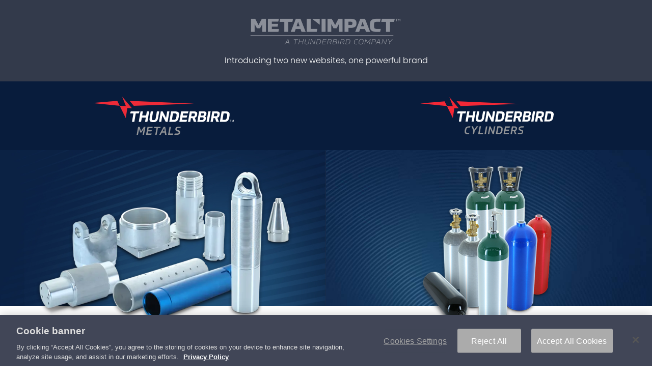

--- FILE ---
content_type: text/html; charset=UTF-8
request_url: https://thunderbird-metals.com/one-powerful-brand/
body_size: 3336
content:
<!doctype html>
<html lang="en"><head>
<meta charset="UTF-8">
	<meta name="viewport"  content="width=device-width,initial-scale=1.0,minimum-scale=1.0">
<meta name = "format-detection" content = "telephone=no">
<title>Introducing two new websites, one powerful brand - Thunderbird Metals</title>
<link rel="canonical" href="https://thunderbird-metals.com/one-powerful-brand/">
<meta name="description" content=" ">
<!-- Open Graph Meta Tags -->
<meta property="og:url" content="https://thunderbird-metals.com/one-powerful-brand/">
<meta property="og:title" content="Introducing two new websites, one powerful brand - Thunderbird Metals"/>
<meta property="og:site_name" content="">
<meta property="og:type" content="website">
<meta property="og:image" content="https://thunderbird-metals.com/images/open-graph/Metal-Impact-new-brand-websites.jpg">
<meta property="og:description" content=" "/>	
	
<link href="../css/landingpg-metals.min.css" rel="stylesheet" type="text/css">	
	
<link rel="apple-touch-icon" sizes="57x57" href="../favicons/apple-icon-57x57.png">
<link rel="apple-touch-icon" sizes="60x60" href="../favicons/apple-icon-60x60.png">
<link rel="apple-touch-icon" sizes="72x72" href="../favicons/apple-icon-72x72.png">
<link rel="apple-touch-icon" sizes="76x76" href="../favicons/apple-icon-76x76.png">
<link rel="apple-touch-icon" sizes="114x114" href="../favicons/apple-icon-114x114.png">
<link rel="apple-touch-icon" sizes="120x120" href="../favicons/apple-icon-120x120.png">
<link rel="apple-touch-icon" sizes="144x144" href="../favicons/apple-icon-144x144.png">
<link rel="apple-touch-icon" sizes="152x152" href="../favicons/apple-icon-152x152.png">
<link rel="apple-touch-icon" sizes="180x180" href="../favicons/apple-icon-180x180.png">
<link rel="icon" type="image/png" sizes="192x192"  href="../favicons/android-icon-192x192.png">
<link rel="icon" type="image/png" sizes="32x32" href="../favicons/favicon-32x32.png">
<link rel="icon" type="image/png" sizes="96x96" href="../favicons/favicon-96x96.png">
<link rel="icon" type="image/png" sizes="16x16" href="../favicons/favicon-16x16.png">
<link rel="manifest" href="../favicons/manifest.json">
<meta name="msapplication-TileColor" content="#ffffff">
<meta name="msapplication-TileImage" content="../favicons/ms-icon-144x144.png">
<meta name="theme-color" content="#ffffff">

<link rel="shortcut icon" href="../favicons/favicon.ico" type="image/x-icon">
<link rel="icon" href="../favicons/favicon.ico" type="image/x-icon">

<!-- Google Tag Manager Thunderbird Metals-->
<script>(function(w,d,s,l,i){w[l]=w[l]||[];w[l].push({'gtm.start':
new Date().getTime(),event:'gtm.js'});var f=d.getElementsByTagName(s)[0],
j=d.createElement(s),dl=l!='dataLayer'?'&l='+l:'';j.async=true;j.src=
'https://www.googletagmanager.com/gtm.js?id='+i+dl;f.parentNode.insertBefore(j,f);
})(window,document,'script','dataLayer','GTM-M948XT95');</script>
<!-- End Google Tag Manager -->

<link rel="stylesheet" href="https://use.typekit.net/twh0jbn.css">	
</head>

<body>
<h1 class="display-none">Introducing two new websites, one powerful brand</h1>

<!-------------------header ----------->	
<div class="head">
	<div class="container">
	<div class="content">
		<div class="flex-container">		
		<div class="full center-txt ">
			<picture>
  			<source media="(max-width: 576px)" srcset="../images/metal-impact-logo.gif">
				<img src="../images/metal-impact-logo.gif" width="300" alt="Metal Impact" class="center"/>
				</picture>
				<h2 title="Introducing two new websites, one powerful brand" class="mt-20">Introducing two new websites, one powerful brand</h2>
		</div>	
		</div>
	</div>
</div>	
</div>
<!------------------>		
	
<div class="bg-gradient">
	<div class="container ">
	<div class="flex-container">
  <div class="two bg-purewhite ">
    
    <div class="bg-navyblue p-30">
			<a href="https://thunderbird-metals.com/" target="_blank" rel="noopener"> <img src="../images/Thunderbird-Metals-Logo.svg" width="293" height="75"  alt="Thunderbird Metals" class="responsive "/></a>
    </div>
    
    <div class="imgcont">
      <img src="../images/hero-metals-bg.jpg" alt="texture image"/>	
			<a href="https://thunderbird-metals.com/" target="_blank" rel="noopener">	<img src="../images/hero-metal-products.png" alt="Metals products" class="metals responsive"/></a>
    </div>		
    
    <div class="content2 border-right">
      <div class="center-txt mb-20">
        <a href="https://thunderbird-metals.com/" target="_blank" rel="noopener"><button class="btn bluegray-btn mt-5">EXPLORE</button></a>
        </div>				
      <h3 title="Metal Impact Extrusions" class="pt-20 mb-10 txt-bluegray">Metal Impact Extrusions</h3>
      <p>Thunderbird Metals is a leading U.S.-based aluminum and steel impact extrusion contract manufacturer. With multiple locations totaling more than 400,000 square feet, state-of-the-art presses, and automated processes, we have the capacity and scale to support OEMs across a broad range of markets and applications.</p>
    </div>	
    
  </div>
  
  <div class="two bg-purewhite">
    <div class="bg-navyblue p-30">
			<a href="https://thunderbird-cylinders.com/" target="_blank" rel="noopener"><img src="../images/Thunderbird-Cylinders-Logo.svg" width="293" height="75"  alt="Thunderbird Cylinders" class="responsive center"/></a>  
    </div>
    
    <div class="imgcont">
      <img src="../images/cylinders-bg.jpg" alt="texture image"/>	
			<a href="https://thunderbird-cylinders.com/" target="_blank" rel="noopener"><img src="../images/hero-cylinders-products.png" alt="Cylinders" class="cylinders responsive"/></a>
    </div>
    
    <div class="content2">
      <div class="center-txt mb-20">
        <a href="https://thunderbird-cylinders.com/" target="_blank" rel="noopener"><button class="btn bluegray-btn mt-5">EXPLORE</button></a>
      </div> 
      
      <h3 title="Aluminum Gas Cylinders" class="pt-20 mb-10  txt-bluegray">Aluminum Gas Cylinders</h3>
      <p class="">Thunderbird Cylinders is the largest manufacturer of aluminum gas cylinders in the United States, supporting a range of markets around the globe. From critical, life-saving situations to industrial applications to recreational activities, we offer a comprehensive product line of high-quality, high-performance aluminum gas cylinders. </p>
      </div>
    
    </div>
</div>
	</div>	
	<div class="spacer40"></div>
</div>
	
<div class="divider6 imgcover bg-gray-metals">
	<div class="container">
		<div class="content-center">
		<h4 title="An emphasis on customer success" class="mb-15">An emphasis on customer success</h4>
		<p>Metal Impact is now doing business under the name Thunderbird Metals. This re-branding initiative reflects the strength and vitality achieved through our parent company, Thunderbird LLC. We remain committed to customer service and make ongoing investments in our technologies, expertise, and processes to ensure we efficiently produce superior products for our customers. With multiple state-of-the-art facilities, we are positioned to meet and exceed our customers' wide-ranging supply needs. </p>
	</div>
	</div>
</div>
	

<div class="divider center-txt imgcover bg-metals">
	<div class="container">
		<a href="https://thunderbird-metals.com/" target="_blank" rel="noopener"><img src="../images/Thunderbird-Metals-Logo.svg"  alt="Thunderbird Metals" class="tagline-logo"/></a>
		<div class="tagline">[performance under pressure]</div>
	</div>
</div>	
	
<!-- FOOTER INC----------->
<footer>
 <button id="topBtn" title="Go to top"></button>		
	<div class="container">			
	
	<address>		
	<div class="flex-container">
			<div class="four mb-20">
				<p><span class="semibold">Thunderbird Metals North</span><br>
			<a href="http://maps.google.com/?q=1501 Oakton St., Elk Grove Village, IL 60007" target="_blank" rel="noopener">1501 Oakton St.<br>Elk Grove Village, IL 60007</a>
				</p>
				<p class="semibold"><img src="../images/phone.svg" height="13" class="mr-5" alt="phone"/><a href="tel:+18477189300" aria-label="8 4 7. 7 1 8. 9 3 0 0." class="phone">847-718-9300</a> </p>
			</div>	
  		<div class="four">
			<p><span class="semibold">Thunderbird Metals South</span><br>
			<a href="http://maps.google.com/?q=795 Sam T Barkley Drive, New Albany, MS 38652" target="_blank" rel="noopener">795 Sam T Barkley Drive <br>New Albany, MS 38652</a>
			</p>
			<p class="semibold"><img src="../images/phone.svg" height="13" class="mr-5" alt="phone"/><a href="tel:+16625386500" aria-label="6 6 2. 5 3 8. 6 5 0 0." class="phone">662-538-6500</a></p>
  </div>	
	</div>
</address>	 		
</div>	
	
<div class="copyright">
	<div class="container">	
		<div class="flex-container">
			<div class="flex-item-left">
					&copy;<span id="copyrightYear"></span> Thunderbird Metals™ All Rights Reserved. 
					<script type="text/javascript">document.getElementById('copyrightYear').innerHTML = new Date().getFullYear();</script>
			</div>
			<div class="flex-item-right">
			<ul class="list-inline">
				<li><a href="https://www.linkedin.com/company/thunderbirdmetals/" target="_blank" rel="noopener"><img src="../images/linkedin.svg" height="13" alt="LinkedIn"/></a></li>
				<li><a href="../sitemap.html">Site Map</a></li>
				<li><a href="../privacy-policy.html">Privacy Policy</a></li>
				<li><a href="https://www.thunderbirdllc.com/" target="_blank" rel="noopener">Thunderbird Corp.</a></li>       
			</ul>
			</div>
		</div>
      <!-- OneTrust Cookies Settings button start -->
<button id="ot-sdk-btn" class="ot-sdk-show-settings">Manage Consent Preferences</button>
<!-- OneTrust Cookies Settings button end -->
	</div>
</div> 	
</footer>
<script src="https://kit.fontawesome.com/35f42dd42d.js" crossorigin="anonymous"></script>
<!-- Global site tag (gtag.js) - Thunderbird Metals Google Analytics -->
<script type="text/plain" class="optanon-category-C0002"  async src="https://www.googletagmanager.com/gtag/js?id=G-M0QEYDZ9TV"></script>
<script type="text/plain" class="optanon-category-C0002" >
  window.dataLayer = window.dataLayer || [];
  function gtag(){dataLayer.push(arguments);}
  gtag('js', new Date());

  gtag('config', 'G-M0QEYDZ9TV', {
  cookie_flags: 'max-age=7200;secure;samesite=Lax'
});
</script>	
	
<!--------Mobile Nav----------->
<script
  src="https://code.jquery.com/jquery-3.2.1.min.js"
  integrity="sha256-hwg4gsxgFZhOsEEamdOYGBf13FyQuiTwlAQgxVSNgt4="
  crossorigin="anonymous"></script>
  <!----------->	
<script src="../js/global.min.js"></script>

<script src="https://kit.fontawesome.com/bbb8bf3087.js" crossorigin="anonymous"></script>	

<!-- Global site tag (gtag.js) - Thunderbird Metals Google Analytics -->
<script async src="https://www.googletagmanager.com/gtag/js?id=G-M0QEYDZ9TV"></script>
<script>
  window.dataLayer = window.dataLayer || [];
  function gtag(){dataLayer.push(arguments);}
  gtag('js', new Date());

  gtag('config', 'G-M0QEYDZ9TV', {
  cookie_flags: 'max-age=7200;secure;samesite=Lax'
});
</script>

<!-- END FOOTER INC----------->		
</body>
</html>


--- FILE ---
content_type: text/css
request_url: https://thunderbird-metals.com/css/landingpg-metals.min.css
body_size: 2438
content:
@charset "UTF-8";a,abbr,acronym,address,applet,big,blockquote,body,caption,cite,code,dd,del,dfn,div,dl,dt,em,fieldset,font,form,h1,h2,h3,h4,h5,h6,html,iframe,img,ins,kbd,label,legend,li,object,ol,p,pre,q,s,samp,small,span,strike,strong,sub,sup,table,tbody,td,tfoot,th,thead,tr,tt,ul,var{margin:0;padding:0;border:0;outline:0;font-weight:inherit;font-style:inherit;font-family:inherit;vertical-align:baseline;list-style-type:none;-webkit-box-sizing:border-box;-moz-box-sizing:border-box;box-sizing:border-box}body,html{-webkit-text-size-adjust:100%}article,aside,details,figcaption,figure,footer,header,hgroup,menu,nav,section{display:block}body{font-family:rustica,sans-serif;font-weight:200;font-style:normal}a,button,div.bullets,li{font-family:rustica,sans-serif;text-decoration:none}div.relative{position:relative;border:3px solid #73ad21}p{font-family:rustica,sans-serif;font-weight:300;font-style:normal;font-size:15px;line-height:21px;margin:0 0 10px 0;color:#1c1c1c}h1,h2,h3,h4{font-family:poppins,sans-serif;font-weight:400;font-style:normal}h3{font-size:24px;line-height:30px;color:#081c3c}h4{font-size:22px;line-height:30px;color:#081c3c}h5,h6{font-family:rustica,serif;font-style:normal}h5{font-size:18px;line-height:26px;font-weight:400;color:#081c3c}.head h2{font-size:16px;line-height:22px;font-weight:300;color:#fff}.semibold{font-weight:400!important}.bold{font-weight:500!important}.xbold{font-weight:600!important;letter-spacing:.3px}.bg-gradient{background:#081c3c;background:linear-gradient(180deg,rgba(8,28,60,1) 7%,rgba(8,28,60,1) 15%,rgba(11,34,69,1) 15%)}.bg-navyblue{background-color:#081c3c;color:#f0f0f0}.bg-purewhite{background-color:#fff}.txt-bluegray{color:#414657}a{outline:0;text-decoration:none}a:active,a:link,a:visited{color:#414657}a:focus,a:hover{cursor:pointer;color:#ed2b38}.privacy a:active,.privacy a:link,.privacy a:visited{color:#ed2b38}.privacy a:focus,.privacy a:hover{color:#414657}.bg-navyblue a:active,.bg-navyblue a:link,.bg-navyblue a:visited{color:#e9e9e9}.bg-bluegray a:active,.bg-bluegray a:link,.bg-bluegray a:visited{color:#fff}.bg-bluegray a:focus,.bg-bluegray a:hover{cursor:pointer;color:#ed2b38}a.phone,a.phone:focus,a.phone:hover{text-decoration:none!important;color:#fff!important;cursor:default!important}img,object{max-width:100%}.center{display:block;text-align:center}.imgcont{position:relative}img.center{display:block;margin:auto}.responsive{width:100%;display:block}img.metals{position:absolute;top:35px;right:10%;width:79%}img.cylinders{position:absolute;top:25px;right:9%;width:84%}.imgcover{clear:both;width:100%;-webkit-background-size:cover;-moz-background-size:cover;-o-background-size:cover;background-size:cover!important}.head{font-family:poppins,sans-serif;font-style:normal;color:#fff;font-size:16px;line-height:18px;padding:35px 0 30px 0;background-color:#333a4b}.imgcover.bg-metals{background:url(../images/cta-bg-metals2.gif) no-repeat center;background-color:#414657}.imgcover.bg-gray-metals{background:url(../images/bg-gray-metals.gif) no-repeat center;background-color:#f0f0f0}.imgcover.cylinders-bg{background:url(../images/cylinders-bg.jpg) no-repeat center;background-color:#414657}.imgcover.hero-bg-metals{background:url(../images/hero-metals-bg.jpg) no-repeat center;background-color:#414657}.clear{clear:both}.container{max-width:1400px;margin:auto}.content{padding:0 40px 0 40px}.content2{padding:15px 50px 50px 50px;margin-top:50px}.content-center{padding:0 150px 0 150px;text-align:center}.display-none{display:none}.center-txt{text-align:center}.divider{padding:30px 0 30px 0}.divider6{padding:60px 0 60px 0}.tagline-logo{width:250px}.tagline{font-family:poppins,sans-serif;font-weight:400;font-style:normal;font-size:16px;line-height:21px;color:#ff3442;letter-spacing:3px;margin-top:10px;padding:0 20px 10px 20px}.border-right{border-right:solid 1px #e8e8e8;padding-bottom:10px}.spacer20{padding:20px 0 20px 0}.spacer40{padding:40px 0}.mt-0{margin-top:0!important}.mt-5{margin-top:5px!important}.mt-8{margin-top:8px!important}.mt-10{margin-top:10px!important}.mt-15{margin-top:15px!important}.mt-20{margin-top:20px!important}.mt-25{margin-top:25px!important}.mt-30{margin-top:30px!important}.mt-35{margin-top:35px!important}.mt-40{margin-top:40px!important}.mr-5{margin-right:5px!important}.mr-10{margin-right:10px!important}.mr-15{margin-right:15px!important}.mr-20{margin-right:20px!important}.mr-30{margin-right:30px!important}.mb-0{margin-bottom:0!important}.mb-1{margin-bottom:1px!important}.mb-5{margin-bottom:5px!important}.mb-10{margin-bottom:10px!important}.mb-15{margin-bottom:15px!important}.mb-20{margin-bottom:20px!important}.mb-30{margin-bottom:30px!important}.mb-25{margin-bottom:25px!important}.mb-40{margin-bottom:40px!important}.ml-0{margin-left:0!important}.ml-15{margin-left:15px!important}.ml-18{margin-left:18px!important}.ml-20{margin-left:20px!important}.ml-30{margin-left:30px!important}.pr-20{padding-right:20px!important}.p-10{padding:10px!important}.p-20{padding:20px!important}.p-30{padding:30px!important}.p-40{padding:40px!important}.p-50{padding:50px!important}.p-60{padding:60px!important}.pt-10{padding-top:10px!important}.pt-20{padding-top:20px!important}.pt-30{padding-top:30px!important}.pt-40{padding-top:40px!important}.pt-50{padding-top:50px!important}.pt-60{padding-top:60px!important}.pb-0{padding-bottom:0!important}.pb-10{padding-bottom:10px!important}.pb-15{padding-bottom:15px!important}.pb-20{padding-bottom:20px!important}.pb-30{padding-bottom:30px!important}.pb-40{padding-bottom:40px!important}.pb-50{padding-bottom:50px!important}.pb-60{padding-bottom:60px!important}.pr-30{padding-right:30px!important}.pr-40{padding-right:40px!important}.pr-50{padding-right:50px!important}.pl-0{padding-left:0!important}.pl-10{padding-left:10px!important}.pl-15{padding-left:15px!important}.pl-20{padding-left:20px!important}.pl-30{padding-left:30px!important}.pl-40{padding-left:40px!important}.pl-50{padding-left:50px!important}.pl-60{padding-left:60px!important}.button-cont{margin-top:auto;align-self:left;margin-bottom:40px}.btn-cont{margin-top:auto;align-self:center;margin-bottom:0}.btn-cont-left{margin:6px 0 0 30px;align-self:left;margin-bottom:0}.btn-cont-left2{margin:auto 0 0 0;align-self:left;margin-bottom:0}.btn{font-family:poppins,sans-serif;font-weight:300;font-style:normal;font-size:14px;line-height:20px;color:#fff;letter-spacing:.5px;padding:8px 15px 8px 15px;border:none;cursor:pointer;transition:all .5s;border-radius:5px;display:inline-block;margin:0 5px 0 0}.bluegray-btn{background-color:#545b74}.bluegray-btn:after{content:"\2794";position:relative;margin-left:5px;color:#ed2b38}.bluegray-btn:hover{background-color:#081c3c;color:#fff}.bluegray-btn:focus{background-color:#081c3c;color:#fff;outline:.5px dashed #081c3c}#topBtn{display:none;position:fixed;bottom:40px;right:20px;z-index:99;background-color:rgba(51,58,75,.5);cursor:pointer;padding-top:8px;width:40px;height:40px;border-radius:50%;border:none;outline:0;-webkit-transition:all .4s ease;transition:all .4s ease}#topBtn:before{content:"\2303";position:relative;color:#f0f0f0;font-size:20px}#topBtn:hover{background-color:#ed2b38}.flex-wraps{display:flex;box-sizing:border-box;flex-flow:row wrap;width:100%;justify-content:center}.flex-wraps>div.five,.flex-wraps>div.four,.flex-wraps>div.one,.flex-wraps>div.three,.flex-wraps>div.two,.flex-wraps>div.two-third{position:relative;display:flex;flex-direction:column}.flex-wraps>div.one{width:100%}.flex-wraps>div.two{width:50%}.flex-wraps>div.three{width:33%;margin:0}.flex-wraps>div.two-third{width:70%}.flex-wraps>div.four{width:25%}.flex-container{display:flex;flex-direction:row;box-sizing:border-box;width:100%}.flex-container>div.five,.flex-container>div.four,.flex-container>div.full,.flex-container>div.one,.flex-container>div.three,.flex-container>div.two,.flex-container>div.two-third{position:relative;display:flex;flex-direction:column;box-sizing:border-box}.flex-container>div.full{width:100%}.flex-container>div.one{width:90%}.flex-container>div.two-third{width:70%}.flex-container>div.two{width:50%}.flex-container>div.three{width:34%;margin-right:20px}.flex-container>div.four{width:25%}.flex-container>div.five{width:20%}footer{background-color:#081c3c;color:#d5d5d5;font-size:15px;padding-top:40px}address{color:#d5d5d5;font-weight:200;margin:0 0 30px 0;letter-spacing:.3px;padding-left:30px}footer p{color:#d5d5d5!important;font-size:14px;font-weight:200}footer .copyright{font-family:rustica,sans-serif;font-weight:200;font-size:12px;line-height:18px;color:#d5d5d5;padding:10px 10px 10px 30px;background-color:#414657}footer .copyright .flex-container{direction:row;display:flex;width:100%}footer .copyright .flex-item-left{flex:60%}footer .copyright .flex-item-right{flex:40%;text-align:right}footer .copyright ul li{display:inline;list-style:none;padding-right:15px}footer .copyright ul li a{color:#d5d5d5}footer .copyright ul li a:hover,ul.copyright li a:focus{color:#ed4649}@media (max-width:987px){.content2{padding:15px 30px 50px 40px;margin-top:40px}.content-center{padding:0 60px 0 60px;text-align:center}.divider6{padding:40px 0 40px 0}}@media (max-width:876px){.flex-wraps{display:flex;box-sizing:border-box;flex-flow:row wrap}.flex-wraps>div.five,.flex-wraps>div.four,.flex-wraps>div.one,.flex-wraps>div.three,.flex-wraps>div.two,.flex-wraps>div.two-third{position:relative;display:flex;flex-direction:column}.flex-wraps>div.two{width:50%}.flex-wraps>div.four{width:50%}.btn{font-size:14px;line-height:24px}p{font-size:15px;line-height:21px;margin:0 0 12px 0;letter-spacing:.1px}}@media (max-width:800px){.divider{padding:20px 0 20px 0}.flex-container{display:flex;flex-direction:column;align-items:flex-start!important;min-height:0!important}.flex-container>div.five,.flex-container>div.four,.flex-container>div.full,.flex-container>div.one,.flex-container>div.three,.flex-container>div.two,.flex-container>div.two-third{width:100%}}@media (max-width:560px){.border-right{border-right:none}.content-center{padding:0 40px 0 40px;text-align:left}.content2{padding:15px 30px 35px 35px;margin-top:25px}#topBtn{bottom:10px;right:10px}.flex-wraps>div.five,.flex-wraps>div.four,.flex-wraps>div.full,.flex-wraps>div.one,.flex-wraps>div.three,.flex-wraps>div.two,.flex-wraps>div.two-third{width:100%}}

--- FILE ---
content_type: image/svg+xml
request_url: https://thunderbird-metals.com/images/Thunderbird-Metals-Logo.svg
body_size: 3236
content:
<?xml version="1.0" encoding="UTF-8"?><svg id="a" xmlns="http://www.w3.org/2000/svg" viewBox="0 0 281.9301 76.09636"><defs><style>.b{fill:#ed2b38;}.c{fill:#fff;}.d{fill:#929497;}</style></defs><path class="c" d="m276.07843,50.41753h-.52544v-3.46415h-1.16261v-.46521h2.85065v.46521h-1.16261v3.46415Zm5.32664-3.24982l-1.40684,3.24982h-.14995l-1.40684-3.24982v3.24982h-.52502v-3.92936h.80664l1.20041,2.85771,1.20041-2.85771h.80622v3.92936h-.52502v-3.24982Z"/><polygon class="b" points="66.82862 42.82936 54.74163 18.27304 66.869 18.43881 59.70329 0 79.04363 22.98752 69.90252 22.95009 66.82862 42.82936"/><polygon class="b" points="74.50258 8.30675 82.80878 18.22704 202.80961 13.94001 74.50258 8.30675"/><polygon class="b" points="49.93189 8.46905 54.74163 18.27304 0 12.76147 49.93189 8.46905"/><path class="c" d="m94.21255,29.42799l-1.4571,4.08096h-6.05353l-2.85771,16.82312h-4.66704l2.85771-16.82312h-6.73141l1.42886-4.08096h17.48023Z"/><path class="c" d="m113.44728,29.42799l-3.55137,20.90409h-4.66704l1.4463-8.51416h-7.89194l-1.4463,8.51416h-4.66704l3.55137-20.90409h4.66704l-1.38192,8.13244h7.89194l1.38192-8.13244h4.66704Z"/><path class="c" d="m116.58661,29.42799h4.66704l-2.14495,12.62503c-.15618.91962-.2351,1.68763-.23593,2.30445-.00208.61682.10841,1.1057.33022,1.46749.22097.36303.55991.61682,1.01598.76344.45607.14745,1.06998.22014,1.84339.22014.7543,0,1.38898-.07269,1.90403-.22014.51505-.14662.94537-.40041,1.28929-.76344.34475-.36178.62554-.85067.84361-1.46749.21848-.61682.4054-1.38483.56157-2.30445l2.14495-12.62503h4.6388l-2.13996,12.59554c-.25919,1.52647-.61516,2.84318-1.06707,3.94888s-1.06458,2.02075-1.83799,2.74473c-.77341.72481-1.72792,1.26271-2.8627,1.61494s-2.5221.52834-4.16279.52834-2.9682-.17611-3.98335-.52834-1.78607-.89013-2.31358-1.61494c-.52751-.72398-.82948-1.63903-.90591-2.74473s.0162-2.42241.27539-3.94888l2.13996-12.59554Z"/><path class="c" d="m140.37375,29.42799l6.68904,13.24143,2.24962-13.24143h4.41284l-3.55137,20.90409h-3.84711l-6.62383-13.12347-2.22927,13.12347h-4.44109l3.55137-20.90409h3.78979Z"/><path class="c" d="m157.00581,29.42799h8.31561c1.73457,0,3.14515.19065,4.2305.57237,1.08493.38172,1.90237.95409,2.45232,1.71754.54911.76344.86271,1.71754.94163,2.86311.07892,1.14516-.01288,2.49053-.27539,4.03694l-.42409,2.49551c-.25587,1.50695-.61806,2.83279-1.08618,3.97795-.4677,1.14475-1.10778,2.10964-1.9194,2.89177-.81245.78296-1.81681,1.37029-3.01472,1.76156-1.19791.39169-2.65501.58733-4.3713.58733h-8.40035l3.55137-20.90409Zm1.7192,16.85262h3.36612c.82907,0,1.53934-.07394,2.12999-.22056s1.09241-.41121,1.50695-.79252c.41329-.38172.75306-.91007,1.01889-1.58586.265-.67455.48764-1.54101.66708-2.59769l.41412-2.43736c.17944-1.05669.25005-1.91733.21308-2.58316-.03821-.665-.19938-1.18919-.48265-1.57091-.28494-.38172-.69698-.64589-1.23779-.79252s-1.22616-.22056-2.05523-.22056h-3.36612l-2.17444,12.80114Z"/><path class="c" d="m188.03775,41.73028h-8.40035l-.76801,4.52084h10.21134l-1.45752,4.08096h-14.11411l3.55137-20.90409h14.70808l-1.42886,4.08096h-9.30584l-.70321,4.13995h9.13637l-1.42927,4.08138Z"/><path class="c" d="m208.84672,36.62129c-.2596,1.52647-.77299,2.74515-1.54017,3.65521-.7676.90965-1.77278,1.58046-3.01472,2.0112l3.18751,8.04438h-5.11979l-2.60019-7.33992h-3.19582l-1.24693,7.33992h-4.55406l3.55137-20.90409h8.1179c1.35741,0,2.49676.11796,3.41929.35223.9217.2351,1.64526.60685,2.17195,1.11609.52585.50882.86604,1.16967,1.02055,1.98129.15452.81245.13375,1.79604-.0623,2.95075l-.13458.79293Zm-4.49758-.49885c.09304-.54787.11381-1.00311.0623-1.36531-.05151-.36178-.18276-.64631-.39294-.8515-.21017-.20561-.51173-.34725-.90383-.42616-.3921-.07767-.88971-.11713-1.49282-.11713h-3.42261l-.98732,5.81345h3.42261c.60311,0,1.11401-.03946,1.5327-.11796.41869-.07767.76926-.2243,1.05087-.43987s.51007-.50384.68452-.86645c.17445-.3622.30986-.82658.40664-1.3948l.03988-.23427Z"/><path class="c" d="m212.89736,29.42799h9.24935c2.11172,0,3.58003.43073,4.40495,1.2922.82492.86105,1.08867,2.16322.79293,3.90443l-.05483.32357c-.36594,2.15284-1.44007,3.59125-3.22199,4.31523.90508.33312,1.5597.89096,1.96426,1.67392s.49678,1.81972.27746,3.11233l-.09013.52793c-.34226,2.0166-1.18005,3.4791-2.51338,4.38916s-3.12189,1.36531-5.36569,1.36531h-8.99432l3.55137-20.90409Zm1.46084,17.20485h4.27162c.99937,0,1.73041-.17155,2.19396-.51381s.77424-.97362.93083-1.89323l.0648-.38172c.1595-.94039.05732-1.59043-.30571-1.95263-.3622-.36178-1.0625-.54288-2.09926-.54288h-4.15864l-.8976,5.28428Zm2.29406-13.5056l-.77299,4.55116h3.93185c.92377,0,1.60456-.17653,2.04235-.52876.43613-.35223.72024-.91007.84984-1.67351l.05981-.35181c.11963-.70529.03074-1.21411-.26417-1.52688-.29657-.31277-.86811-.47019-1.71629-.47019h-4.13039Z"/><path class="c" d="m235.89364,29.42799l-3.55137,20.90409h-4.66704l3.55137-20.90409h4.66704Z"/><path class="c" d="m253.707,36.62129c-.2596,1.52647-.77299,2.74515-1.54017,3.65521-.7676.90965-1.77278,1.58046-3.01472,2.0112l3.18751,8.04438h-5.11979l-2.60019-7.33992h-3.19582l-1.24693,7.33992h-4.55406l3.55137-20.90409h8.1179c1.35741,0,2.49676.11796,3.41929.35223.9217.2351,1.64526.60685,2.17195,1.11609.52585.50882.86604,1.16967,1.02055,1.98129.15452.81245.13375,1.79604-.0623,2.95075l-.13458.79293Zm-4.49758-.49885c.09304-.54787.11381-1.00311.0623-1.36531-.05151-.36178-.18276-.64631-.39294-.8515-.21017-.20561-.51173-.34725-.90383-.42616-.3921-.07767-.88971-.11713-1.49282-.11713h-3.42261l-.98732,5.81345h3.42261c.60311,0,1.11401-.03946,1.5327-.11796.41869-.07767.76926-.2243,1.05087-.43987s.51007-.50384.68452-.86645c.17445-.3622.30986-.82658.40664-1.3948l.03988-.23427Z"/><path class="c" d="m257.75847,29.42799h8.31561c1.73457,0,3.14515.19065,4.2305.57237,1.08493.38172,1.90237.95409,2.45232,1.71754.54911.76344.86271,1.71754.94163,2.86311.07892,1.14516-.01288,2.49053-.27539,4.03694l-.42409,2.49551c-.25587,1.50695-.61806,2.83279-1.08618,3.97795-.4677,1.14475-1.10778,2.10964-1.9194,2.89177-.81245.78296-1.81681,1.37029-3.01472,1.76156-1.19791.39169-2.65501.58733-4.3713.58733h-8.40035l3.55137-20.90409Zm1.7192,16.85262h3.36612c.82907,0,1.53934-.07394,2.12999-.22056s1.09241-.41121,1.50695-.79252c.41329-.38172.75306-.91007,1.01889-1.58586.265-.67455.48764-1.54101.66708-2.59769l.41412-2.43736c.17944-1.05669.25005-1.91733.21308-2.58316-.03821-.665-.19938-1.18919-.48265-1.57091-.28494-.38172-.69698-.64589-1.23779-.79252s-1.22616-.22056-2.05523-.22056h-3.36612l-2.17444,12.80114Z"/><path class="d" d="m95.50267,71.51903l-2.20559-6.98977-2.12044,11.52182h-2.71981l2.95574-16.05387h2.97651l2.76259,8.83856,5.91106-8.83856h2.99811l-2.95532,16.05387h-2.71981l2.07724-11.27384-4.51876,6.74179h-2.44152Z"/><path class="d" d="m117.62544,76.05108h-10.45101l2.95574-16.05387h10.55775l-.94205,2.59313h-7.28135l-.72814,3.94555h7.10981l-.94205,2.59313h-6.66038l-.79252,4.32894h8.11665l-.94246,2.59313Z"/><path class="d" d="m130.81703,62.59034l-2.48388,13.46074h-2.80579l2.4843-13.46074h-5.18251l.94205-2.59313h12.72139l-.94246,2.59313h-4.73309Z"/><path class="d" d="m144.56645,71.78944h-5.86787l-2.24879,4.26165h-2.91254l8.8236-16.05387h2.99811l2.65543,16.05387h-2.84816l-.59979-4.26165Zm-4.62551-2.43487h4.32603l-.89968-6.47098-3.42635,6.47098Z"/><path class="d" d="m154.26772,73.45796h7.19579l-.92086,2.59313h-9.55174l2.95574-16.05387h2.80538l-2.4843,13.46074Z"/><path class="d" d="m175.57637,62.52264c-.47144,0-.88556-.00332-1.24236-.01121-.3568-.00748-.69948-.01121-1.02803-.01121h-2.05564c-.84278,0-1.49199.12793-1.94889.38338-.45732.25545-.73561.67621-.8353,1.2623-.04278.22554-.06438.42866-.06438.60893,0,.40581.11796.72149.35348.94703s.60311.42118,1.10279.58608l1.97049.6542c1.18504.39086,2.01992.90965,2.50548,1.55554.48515.64672.72814,1.39064.72814,2.23217,0,.18027-.00706.36843-.02118.56365-.01454.19564-.04278.39875-.08557.60893-.15742.84195-.40706,1.53311-.74973,2.07433s-.78546.96946-1.32792,1.28514-1.18504.53374-1.92729.65378c-.74267.12046-1.58462.18068-2.52708.18068-.27123,0-.60685-.00415-1.00643-.01163-.4-.00748-.8245-.01121-1.27434-.01121s-.89968-.00374-1.34911-.01121c-.44984-.00789-.8677-.01121-1.25316-.01121l.92086-2.54785c.34268.01495.72814.02658,1.15679.03364.42824.00789.85274.01163,1.27393.01163h1.93851c.99895,0,1.76987-.1163,2.31275-.34974.54247-.2326.87808-.71027,1.00643-1.43176.04278-.18027.06438-.36054.06438-.54122,0-.43572-.12835-.7813-.38546-1.03717-.25711-.25545-.65711-.47352-1.19916-.65378l-1.79895-.58608c-.61433-.19522-1.12813-.41703-1.54225-.66542-.41412-.24797-.74932-.52585-1.00643-.83405-.25711-.30779-.44278-.64631-.557-1.01474-.11423-.36801-.17113-.77009-.17113-1.20622,0-.39086.04278-.82658.12835-1.30757.12876-.75181.37134-1.38275.72814-1.89407.3568-.5109.80332-.92045,1.33872-1.22907.53541-.30779,1.15638-.52585,1.86291-.65378.70695-.12752,1.48119-.19148,2.32397-.19148h1.82013c.31402,0,.68161.00374,1.10321.01121.42077.00789.96697.01911,1.6382.03364l-.92086,2.52542Z"/></svg>

--- FILE ---
content_type: image/svg+xml
request_url: https://thunderbird-metals.com/images/linkedin.svg
body_size: 140
content:
<?xml version="1.0" encoding="UTF-8"?><svg id="a" xmlns="http://www.w3.org/2000/svg" viewBox="0 0 14.9 14.6"><defs><style>.b{fill:#d5d5d5;}</style></defs><path class="b" d="m13.4.2H1.2C.6.2.1.6.1,1.2v12.2c0,.6.5,1,1,1h12.2c.6,0,1-.5,1-1V1.2c0-.6-.5-1-1-1ZM4.5,12.4h-2.1v-6.8h2.1v6.8h0Zm-1.1-7.7c-.7,0-1.2-.6-1.2-1.2s.5-1.2,1.2-1.2,1.2.6,1.2,1.2-.5,1.2-1.2,1.2Zm9,7.7h-2.1v-3.3c0-.8,0-1.8-1.1-1.8s-1.3.9-1.3,1.7v3.4h-2.1v-6.8h2v.9h0c.3-.5,1-1.1,2-1.1,2.1,0,2.5,1.4,2.5,3.2v3.7Z"/></svg>

--- FILE ---
content_type: image/svg+xml
request_url: https://thunderbird-metals.com/images/Thunderbird-Cylinders-Logo.svg
body_size: 2174
content:
<?xml version="1.0" encoding="utf-8"?>
<!-- Generator: Adobe Illustrator 26.0.1, SVG Export Plug-In . SVG Version: 6.00 Build 0)  -->
<svg version="1.1" id="Layer_1" xmlns="http://www.w3.org/2000/svg" xmlns:xlink="http://www.w3.org/1999/xlink" x="0px" y="0px"
	 viewBox="0 0 286.7 79.7" style="enable-background:new 0 0 286.7 79.7;" xml:space="preserve">
<style type="text/css">
	.st0{fill:#F32836;}
	.st1{fill:#FFFFFF;}
	.st2{fill:#929497;}
</style>
<polygon class="st0" points="67.9,44.6 55.6,19.6 67.9,19.8 60.7,1.1 80.3,24.4 71,24.4 "/>
<polygon class="st0" points="75.7,9.5 84.1,19.6 206.1,15.2 "/>
<polygon class="st0" points="50.7,9.7 55.6,19.6 0,14 "/>
<path class="st1" d="M95.7,30.8L94.3,35h-6.2l-2.9,17.1h-4.7L83.4,35h-6.8l1.5-4.1H95.7z"/>
<path class="st1" d="M115.3,30.8l-3.6,21.2h-4.7l1.5-8.6h-8l-1.5,8.7h-4.7l3.6-21.3h4.7l-1.4,8.3h8l1.4-8.3H115.3z"/>
<path class="st1" d="M118.5,30.8h4.7L121,43.7c-0.1,0.8-0.2,1.6-0.2,2.3c0,0.5,0.1,1,0.3,1.5c0.2,0.4,0.6,0.7,1,0.8
	c0.6,0.2,1.2,0.2,1.9,0.2c0.7,0,1.3-0.1,1.9-0.2c0.5-0.1,1-0.4,1.3-0.8c0.4-0.4,0.7-0.9,0.9-1.5c0.3-0.8,0.4-1.5,0.6-2.3l2.2-12.8
	h4.7l-2.2,12.8c-0.2,1.4-0.6,2.7-1.1,4c-0.4,1.1-1.1,2-1.9,2.8c-0.8,0.8-1.8,1.3-2.9,1.6c-1.4,0.4-2.8,0.6-4.2,0.5
	c-1.4,0-2.7-0.1-4.1-0.5c-0.9-0.3-1.8-0.9-2.3-1.6c-0.6-0.8-0.9-1.8-1-2.8c-0.1-1.3,0-2.7,0.3-4L118.5,30.8z"/>
<path class="st1" d="M142.6,30.8l6.8,13.5l2.3-13.5h4.5l-3.6,21.3h-3.9L142,38.8l-2.3,13.3h-4.5l3.6-21.3H142.6z"/>
<path class="st1" d="M159.6,30.8h8.5c1.5,0,2.9,0.2,4.3,0.6c1,0.3,1.9,0.9,2.5,1.7c0.6,0.9,0.9,1.9,1,2.9c0.1,1.4,0,2.7-0.3,4.1
	l-0.5,2.6c-0.2,1.4-0.6,2.7-1.1,4c-0.4,1.1-1.1,2.1-1.9,2.9c-0.9,0.8-1.9,1.4-3.1,1.8c-1.4,0.4-2.9,0.6-4.4,0.6h-8.5L159.6,30.8z
	 M161.3,48h3.4c0.7,0,1.5-0.1,2.2-0.2c0.6-0.1,1.1-0.4,1.5-0.8c0.5-0.4,0.8-1,1-1.5c0.3-0.9,0.5-1.7,0.7-2.6l0.4-2.5
	c0.2-0.9,0.2-1.7,0.2-2.6c0-0.6-0.2-1.1-0.5-1.6c-0.3-0.4-0.8-0.7-1.3-0.8c-0.7-0.2-1.4-0.2-2.1-0.2h-3.4L161.3,48z"/>
<path class="st1" d="M191.1,43.4h-8.5l-0.7,4.6h10.4l-1.5,4.1h-14.4l3.6-21.3h14.9l-1.4,4.2H184l-0.7,4.2h9.3L191.1,43.4z"/>
<path class="st1" d="M212.2,38.2c-0.2,1.4-0.7,2.6-1.6,3.7c-0.8,1-1.9,1.7-3.1,2l3.2,8.2h-5.2l-2.6-7.5h-3.3l-1.3,7.5h-4.6l3.6-21.3
	h8.2c1.2,0,2.3,0.1,3.5,0.4c0.8,0.2,1.6,0.6,2.2,1.1c0.5,0.5,0.9,1.2,1,2c0.2,1,0.1,2-0.1,3L212.2,38.2z M207.7,37.6
	c0.1-0.5,0.1-0.9,0.1-1.4c0-0.3-0.2-0.6-0.4-0.9c-0.3-0.2-0.6-0.4-0.9-0.4c-0.5-0.1-1-0.1-1.5-0.1h-3.5l-1,5.9h3.5
	c0.5,0,1,0,1.6-0.1c0.4-0.1,0.8-0.2,1.1-0.5c0.3-0.2,0.5-0.5,0.7-0.9c0.2-0.5,0.3-0.9,0.4-1.4L207.7,37.6z"/>
<path class="st1" d="M216.3,30.8h9.4c2.1,0,3.6,0.4,4.5,1.3c0.8,0.9,1.1,2.2,0.8,4l-0.1,0.3c-0.2,2-1.5,3.6-3.3,4.4
	c0.9,0.3,1.6,0.9,2,1.7c0.4,1,0.5,2.1,0.3,3.2l-0.1,0.5c-0.2,1.8-1.1,3.4-2.6,4.5c-1.6,1-3.5,1.5-5.5,1.4h-9.1L216.3,30.8z
	 M217.8,48.3h4.3c0.8,0.1,1.6-0.1,2.2-0.5c0.6-0.5,0.9-1.2,1-1.9l0.1-0.4c0.2-0.7,0.1-1.4-0.3-1.9c-0.6-0.4-1.4-0.6-2.1-0.6h-4.2
	L217.8,48.3z M220.2,34.6l-0.8,4.6h4c0.7,0.1,1.5-0.1,2.1-0.5c0.5-0.4,0.8-1.1,0.9-1.7l0.1-0.4c0.2-0.5,0.1-1.1-0.3-1.5
	c-0.5-0.4-1.1-0.6-1.7-0.5L220.2,34.6z"/>
<path class="st1" d="M239.7,30.8l-3.6,21.3h-4.7l3.6-21.3H239.7z"/>
<path class="st1" d="M257.8,38.2c-0.2,1.4-0.7,2.6-1.6,3.7c-0.8,0.9-1.9,1.7-3.1,2l3.2,8.2h-5.2l-2.6-7.5h-3.2l-1.3,7.5h-4.6
	l3.6-21.3h8.2c1.2,0,2.3,0.1,3.5,0.4c0.8,0.2,1.6,0.6,2.2,1.1c0.5,0.5,0.9,1.2,1,2c0.2,1,0.1,2-0.1,3L257.8,38.2z M253.2,37.6
	c0.1-0.5,0.1-0.9,0.1-1.4c0-0.3-0.2-0.6-0.4-0.9c-0.3-0.2-0.6-0.4-0.9-0.4c-0.5-0.1-1-0.1-1.5-0.1H247l-1,5.9h3.5c0.5,0,1,0,1.6-0.1
	c0.4-0.1,0.8-0.2,1.1-0.5c0.3-0.2,0.5-0.5,0.7-0.9c0.2-0.4,0.3-0.9,0.4-1.4L253.2,37.6z"/>
<path class="st1" d="M261.9,30.8h8.5c1.5,0,2.9,0.2,4.3,0.6c1,0.3,1.9,0.9,2.5,1.7c0.6,0.9,0.9,1.9,1,2.9c0.1,1.4,0,2.7-0.3,4.1
	l-0.4,2.5c-0.2,1.4-0.6,2.7-1.1,4c-0.4,1.1-1.1,2.1-1.9,2.9c-0.9,0.8-1.9,1.4-3.1,1.8c-1.4,0.4-2.9,0.6-4.4,0.6h-8.5L261.9,30.8z
	 M263.7,48h3.4c0.7,0,1.5-0.1,2.2-0.2c0.6-0.1,1.1-0.4,1.5-0.8c0.5-0.4,0.8-1,1-1.5c0.3-0.9,0.5-1.7,0.7-2.6l0.4-2.5
	c0.2-0.9,0.2-1.7,0.2-2.6c0-0.6-0.2-1.1-0.5-1.6c-0.3-0.4-0.8-0.7-1.3-0.8c-0.7-0.2-1.4-0.2-2.1-0.2h-3.4L263.7,48z"/>
<path class="st2" d="M101.3,78.4h-0.7h-2c-1,0-2-0.1-2.9-0.4c-0.7-0.2-1.4-0.6-1.9-1.1c-0.5-0.5-0.8-1.1-1-1.7
	c-0.2-0.8-0.3-1.5-0.3-2.3c0-0.5,0-0.9,0.1-1.4c0-0.5,0.1-1,0.2-1.5c0.2-1.3,0.6-2.6,1.2-3.9c0.4-0.9,1-1.8,1.8-2.4
	c0.7-0.6,1.6-1,2.5-1.3c1-0.3,2.1-0.4,3.1-0.4h1.4h0.8h1l-1,2.6l-1.2-0.1c-0.4,0-0.8,0-1.2,0c-0.7,0-1.5,0.1-2.2,0.2
	c-0.6,0.1-1.1,0.4-1.5,0.9c-0.5,0.5-0.8,1.1-1,1.7c-0.3,0.9-0.6,1.8-0.7,2.7c-0.1,0.5-0.2,1-0.2,1.4c0,0.4-0.1,0.8-0.1,1.2
	c0,0.5,0.1,1,0.2,1.5c0.1,0.4,0.4,0.7,0.7,1c0.3,0.3,0.7,0.4,1.2,0.5c0.6,0.1,1.1,0.2,1.7,0.1h1.6h0.7h0.9L101.3,78.4z"/>
<path class="st2" d="M110,62l2.4,7.1l5.2-7.1h3.2l-7.3,9.6l-1.2,6.8h-2.9l1.2-6.8L107,62L110,62z"/>
<path class="st2" d="M124.1,75.7h7.3l-1,2.6h-9.7l3-16.3h2.9L124.1,75.7z"/>
<path class="st2" d="M136.9,78.4H134l3-16.3h2.9L136.9,78.4z"/>
<path class="st2" d="M143.9,78.4h-2.8l3-16.3h2.5l5,11.4l2.1-11.4h2.9l-3.1,16.3H151l-5.1-11.5L143.9,78.4z"/>
<path class="st2" d="M160.6,62h4.8c1.7-0.1,3.4,0.4,4.9,1.4c1.2,1.1,1.8,2.8,1.6,4.4c0,0.9-0.1,1.7-0.2,2.6
	c-0.2,1.4-0.6,2.7-1.2,3.9c-0.5,0.9-1.1,1.8-1.9,2.4c-0.7,0.6-1.6,1-2.6,1.2c-1,0.2-2.1,0.4-3.1,0.3h-5.3L160.6,62z M163,64.7
	l-2,11.1h2.3c0.7,0,1.4-0.1,2-0.2c0.6-0.1,1.1-0.4,1.5-0.8c0.5-0.5,0.9-1,1.1-1.7c0.4-0.9,0.6-1.9,0.8-2.9c0.1-0.5,0.1-0.9,0.2-1.3
	c0-0.4,0.1-0.8,0.1-1.1c0-0.5-0.1-1.1-0.2-1.6c-0.1-0.4-0.4-0.7-0.7-1c-0.4-0.2-0.8-0.4-1.2-0.5c-0.5-0.1-1.1-0.1-1.6-0.1L163,64.7z
	"/>
<path class="st2" d="M184.4,78.4h-10.7l3-16.3h10.7l-1,2.6h-7.4l-0.7,4h7.3l-1,2.6h-6.8l-0.8,4.4h8.2L184.4,78.4z"/>
<path class="st2" d="M192.2,72.3l-1.1,6.1h-2.9l3-16.3h5.1c0.8,0,1.5,0.1,2.2,0.2c0.6,0.1,1.2,0.4,1.7,0.7c0.5,0.3,0.8,0.8,1.1,1.3
	c0.3,0.6,0.4,1.3,0.4,1.9c0,0.2,0,0.4,0,0.6s0,0.4-0.1,0.7c-0.1,1.1-0.6,2.2-1.3,3.1c-0.7,0.7-1.5,1.2-2.4,1.4l2.6,6.3h-3.1l-2.3-6
	L192.2,72.3z M192.7,69.7h2.7c0.5,0,1,0,1.5-0.1c0.3-0.1,0.7-0.2,1-0.4c0.3-0.2,0.5-0.4,0.6-0.7c0.2-0.3,0.3-0.7,0.3-1.1
	c0-0.2,0.1-0.3,0.1-0.5c0-0.1,0-0.3,0-0.4c0.1-0.6-0.2-1.2-0.7-1.5c-0.6-0.3-1.3-0.4-1.9-0.4h-2.6L192.7,69.7z"/>
<path class="st2" d="M215.2,64.6h-4.4c-0.7,0-1.3,0.1-1.9,0.4c-0.5,0.3-0.8,0.7-0.9,1.3c0,0.2-0.1,0.4-0.1,0.6c0,0.4,0.1,0.7,0.4,1
	c0.3,0.3,0.7,0.5,1.1,0.6l2,0.7c1,0.2,1.8,0.8,2.5,1.5c0.5,0.7,0.8,1.5,0.7,2.3c0,0.2,0,0.4,0,0.6s0,0.4-0.1,0.6
	c-0.1,0.7-0.4,1.5-0.8,2.1c-0.3,0.5-0.8,1-1.3,1.3c-0.6,0.3-1.3,0.6-1.9,0.7c-0.8,0.1-1.7,0.2-2.6,0.2h-1h-1.3H203l1-2.6h1.2h3.3
	c0.8,0,1.6-0.1,2.4-0.3c0.6-0.3,1-0.8,1-1.5c0-0.2,0.1-0.4,0.1-0.6c0-0.4-0.1-0.8-0.4-1.1c-0.3-0.3-0.8-0.5-1.2-0.7l-1.8-0.6
	c-0.5-0.2-1.1-0.4-1.6-0.7c-0.4-0.2-0.7-0.5-1-0.9c-0.3-0.3-0.4-0.7-0.6-1c-0.1-0.4-0.2-0.8-0.2-1.2c0-0.4,0.1-0.9,0.1-1.3
	c0.1-0.7,0.3-1.4,0.7-1.9c0.4-0.5,0.8-0.9,1.4-1.3c0.6-0.3,1.2-0.6,1.9-0.7c0.8-0.1,1.6-0.2,2.4-0.2h3h1.7L215.2,64.6z"/>
</svg>


--- FILE ---
content_type: text/javascript
request_url: https://thunderbird-metals.com/js/global.min.js
body_size: 381
content:
jQuery(document).ready(function(e){var t=e("#menu"),n=e(".menu-link"),o=e(".has-submenu > a");n.click(function(e){e.preventDefault(),n.toggleClass("active"),t.toggleClass("active")}),o.click(function(t){t.preventDefault();e(this).toggleClass("active").next("ul").toggleClass("active")});var c=e(".fade-bg");c.length&&c.each(function(){var t=e(this),n=t.attr("data-fade-bg-src"),o=new Image;o.src=n,e(o).on("load",function(){t.css("backgroundImage","url("+n+")"),t.addClass("fade-bg--visible")})});var l=e(".js-scroll-to-me");l.length&&window.scrollTo({top:l.offset().top,behavior:"smooth"});var a=document.getElementById("topBtn");a.addEventListener("click",function(e){window.scrollTo({top:0,behavior:"smooth"})}),window.onscroll=function(){document.body.scrollTop>20||document.documentElement.scrollTop>20?a.style.display="block":a.style.display="none"};var s=document.querySelectorAll("[data-pending]");s&&Object.keys(s).forEach(function(e){var t=s[e];t.addEventListener("click",function(e){e.target.classList.add("pending-btn")});var n=s[e].form.querySelectorAll("input, select");Object.keys(n).forEach(function(e){n[e].addEventListener("focus",function(){t.classList.remove("pending-btn")})})})});

--- FILE ---
content_type: image/svg+xml
request_url: https://thunderbird-metals.com/images/phone.svg
body_size: 93
content:
<?xml version="1.0" encoding="UTF-8"?><svg id="a" xmlns="http://www.w3.org/2000/svg" viewBox="0 0 14.5 14.5"><defs><style>.b{fill:#f32836;}</style></defs><path class="b" d="m13.9.7L11,0c-.3,0-.6,0-.8.4l-1.4,3.2c-.1.3,0,.6.2.8l1.7,1.4c-1,2.2-2.8,4-5,5l-1.4-1.7c-.2-.2-.5-.3-.8-.2l-3.2,1.4c-.3.1-.5.5-.4.8l.7,2.9c0,.3.3.5.7.5,7.2,0,13.1-5.9,13.1-13.1s-.2-.6-.5-.7Z"/></svg>